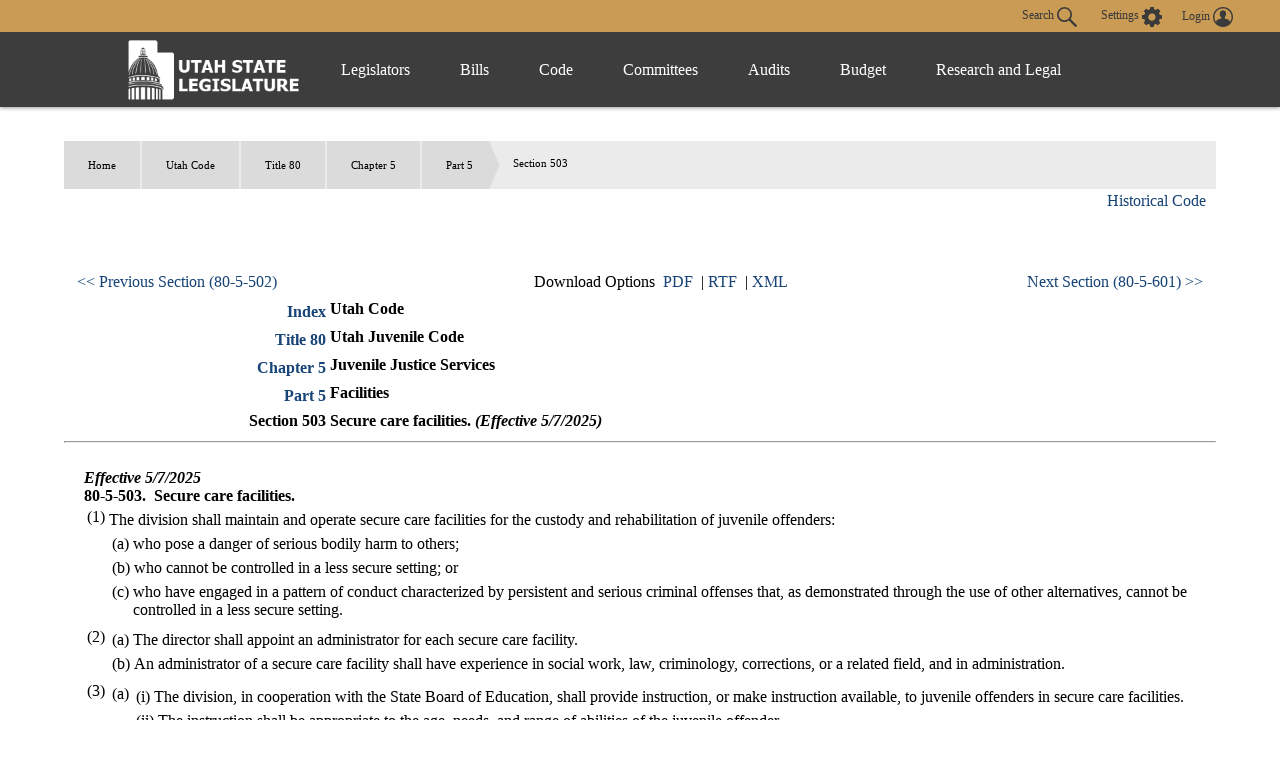

--- FILE ---
content_type: text/html
request_url: https://le.utah.gov/xcode/Title80/Chapter5/C80-5-S503_2025050720250507.html
body_size: 8094
content:
<html>
<head>
<META http-equiv="Content-Type" content="text/html; charset=UTF-8">
</head>
<body style="margin-left:50px; margin-right:50px; margin-top:50px; margin-bottom:50px">
<div id="content">
<ul id="breadcrumb">
<li>
<a href="/">Home</a>
</li>
<li>
<a href="../../code.html">
                          Utah Code
                        </a>
</li>
<li>
<a href="../../Title80/80.html">Title 80</a>
</li>
<li>
<a href="../../Title80/Chapter5/80-5.html">Chapter 5</a>
</li>
<li>
<a href="../../Title80/Chapter5/80-5-P5.html">Part 5</a>
</li>
<li>Section 503</li>
</ul>
<h3 class="heading">Title 80&nbsp;
                      Chapter 5&nbsp;
                      Part 5&nbsp;
                      Section 503</h3>
<table id="topnavtbl" width="100%">
<tr>
<td class="navleftAlign"><a href="../../Title80/Chapter5/80-5-S502.html">&lt;&lt; Previous Section (80-5-502)
                  </a></td><td class="navcenterAlign">
                Download Options
                
                  &nbsp;<a href="C80-5-S503_2025050720250507.pdf">PDF</a>
                    &nbsp;|&nbsp;<a href="C80-5-S503_2025050720250507.rtf">RTF</a>
                  &nbsp;|&nbsp;<a href="C80-5-S503_2025050720250507.xml">XML</a></td><td class="navrightAlign"><a href="../../Title80/Chapter5/80-5-S601.html">
                    Next Section (80-5-601) &gt;&gt;</a></td>
</tr>
</table>
<table id="parenttbl">
<tr>
<td style="text-align:right; font-weight:bold"><a href="../../code.html">Index</a></td><td style="font-weight:bold">Utah Code</td>
</tr>
<tr>
<td style="text-align:right; font-weight:bold"><a href="../../Title80/80.html">Title 80</a></td><td style="font-weight:bold">Utah Juvenile Code</td>
</tr>
<tr>
<td style="text-align:right; font-weight:bold"><a href="../../Title80/Chapter5/80-5.html">Chapter 5</a></td><td style="font-weight:bold">Juvenile Justice Services</td>
</tr>
<tr>
<td style="text-align:right; font-weight:bold"><a href="../../Title80/Chapter5/80-5-P5.html">Part 5</a></td><td style="font-weight:bold">Facilities</td>
</tr>
<tr>
<td style="text-align:right; font-weight:bold">Section 503</td><td style="font-weight:bold">Secure care facilities.<div style="display:inline">
<b><i>(Effective 5/7/2025)</i></b>
</div>
</td>
</tr>
</table>
<hr>
<br>
<div id="secdiv">
<b><i>
                      Effective 5/7/2025</i></b>
<br>
<b>80-5-503.&nbsp;
          </b><b>Secure care facilities.</b>
<br>
<a id="80-5-503(1)" name="80-5-503(1)"></a>
<table width="100%">
<tr>
<td style="vertical-align:text-top">(1)</td><td style="width:99%">The division shall maintain and operate secure care facilities for the custody and rehabilitation of juvenile offenders:<a id="80-5-503(1)(a)" name="80-5-503(1)(a)"></a>
<table width="100%">
<tr>
<td style="vertical-align:text-top">(a)</td><td style="width:99%">who pose a danger of serious bodily harm to others;</td>
</tr>
</table>
<a id="80-5-503(1)(b)" name="80-5-503(1)(b)"></a>
<table width="100%">
<tr>
<td style="vertical-align:text-top">(b)</td><td style="width:99%">who cannot be controlled in a less secure setting; or</td>
</tr>
</table>
<a id="80-5-503(1)(c)" name="80-5-503(1)(c)"></a>
<table width="100%">
<tr>
<td style="vertical-align:text-top">(c)</td><td style="width:99%">who have engaged in a pattern of conduct characterized by persistent and serious criminal offenses that, as demonstrated through the use of other alternatives, cannot be controlled in a less secure setting.</td>
</tr>
</table>
</td>
</tr>
</table>
<a id="80-5-503(2)" name="80-5-503(2)"></a>
<table width="100%">
<tr>
<td style="vertical-align:text-top">(2)</td><td style="width:99%"><a id="80-5-503(2)(a)" name="80-5-503(2)(a)"></a>
<table width="100%">
<tr>
<td style="vertical-align:text-top">(a)</td><td style="width:99%">The director shall appoint an administrator for each secure care facility.</td>
</tr>
</table>
<a id="80-5-503(2)(b)" name="80-5-503(2)(b)"></a>
<table width="100%">
<tr>
<td style="vertical-align:text-top">(b)</td><td style="width:99%">An administrator of a secure care facility shall have experience in social work, law, criminology, corrections, or a related field, and in administration.</td>
</tr>
</table>
</td>
</tr>
</table>
<a id="80-5-503(3)" name="80-5-503(3)"></a>
<table width="100%">
<tr>
<td style="vertical-align:text-top">(3)</td><td style="width:99%"><a id="80-5-503(3)(a)" name="80-5-503(3)(a)"></a>
<table width="100%">
<tr>
<td style="vertical-align:text-top">(a)</td><td style="width:99%"><a id="80-5-503(3)(a)(i)" name="80-5-503(3)(a)(i)"></a>
<table width="100%">
<tr>
<td style="vertical-align:text-top">(i)</td><td style="width:99%">The division, in cooperation with the State Board of Education, shall provide instruction, or make instruction available, to juvenile offenders in secure care facilities.</td>
</tr>
</table>
<a id="80-5-503(3)(a)(ii)" name="80-5-503(3)(a)(ii)"></a>
<table width="100%">
<tr>
<td style="vertical-align:text-top">(ii)</td><td style="width:99%">The instruction shall be appropriate to the age, needs, and range of abilities of the juvenile offender.</td>
</tr>
</table>
</td>
</tr>
</table>
<a id="80-5-503(3)(b)" name="80-5-503(3)(b)"></a>
<table width="100%">
<tr>
<td style="vertical-align:text-top">(b)</td><td style="width:99%">A secure care facility shall:<a id="80-5-503(3)(b)(i)" name="80-5-503(3)(b)(i)"></a>
<table width="100%">
<tr>
<td style="vertical-align:text-top">(i)</td><td style="width:99%">assess each juvenile offender to determine the juvenile offender's abilities, possible learning disabilities, interests, attitudes, and other attributes related to appropriate educational programs; and</td>
</tr>
</table>
<a id="80-5-503(3)(b)(ii)" name="80-5-503(3)(b)(ii)"></a>
<table width="100%">
<tr>
<td style="vertical-align:text-top">(ii)</td><td style="width:99%">provide prevocational education to juvenile offenders to acquaint juvenile offenders with vocations, and vocational requirements and opportunities.</td>
</tr>
</table>
</td>
</tr>
</table>
</td>
</tr>
</table>
<a id="80-5-503(4)" name="80-5-503(4)"></a>
<table width="100%">
<tr>
<td style="vertical-align:text-top">(4)</td><td style="width:99%"><a id="80-5-503(4)(a)" name="80-5-503(4)(a)"></a>
<table width="100%">
<tr>
<td style="vertical-align:text-top">(a)</td><td style="width:99%">The division shall place juvenile offenders who have been committed to the division for secure care in a secure care facility, operated by the division or by a private entity, that is appropriate to ensure that humane care and rehabilitation opportunities are afforded to the juvenile offender.</td>
</tr>
</table>
<a id="80-5-503(4)(b)" name="80-5-503(4)(b)"></a>
<table width="100%">
<tr>
<td style="vertical-align:text-top">(b)</td><td style="width:99%">The division shall have separate housing units for male individuals and female individuals in secure care facilities.</td>
</tr>
</table>
</td>
</tr>
</table>
<a id="80-5-503(5)" name="80-5-503(5)"></a>
<table width="100%">
<tr>
<td style="vertical-align:text-top">(5)</td><td style="width:99%">The division shall adopt standards, policies, and procedures for the regulation and operation of secure care facilities, consistent with state and federal law.</td>
</tr>
</table>
<br>
<br>Amended by Chapter <a href="http://le.utah.gov/UtahCode/ChapterLookup.jsp?chap=88&sess=2025GS">88</a>, 2025 General Session<br>
</div>
<table id="childtbl"></table>
<hr>
<table width="100%">
<tr>
<td class="navleftAlign"><a href="../../Title80/Chapter5/80-5-S502.html">
                    &lt;&lt; Previous Section (80-5-502)
                  </a></td><td class="navcenterAlign">
                Download Options
                
                  &nbsp;<a href="C80-5-S503_2025050720250507.pdf">PDF</a>
                  &nbsp;|&nbsp;<a href="C80-5-S503_2025050720250507.rtf">RTF</a>
                  &nbsp;|&nbsp;<a href="C80-5-S503_2025050720250507.xml">XML</a></td><td class="navrightAlign"><a href="../../Title80/Chapter5/80-5-S601.html">
                    Next Section (80-5-601) &gt;&gt;
                  </a></td>
</tr>
</table>
</div>
</body>
</html>

